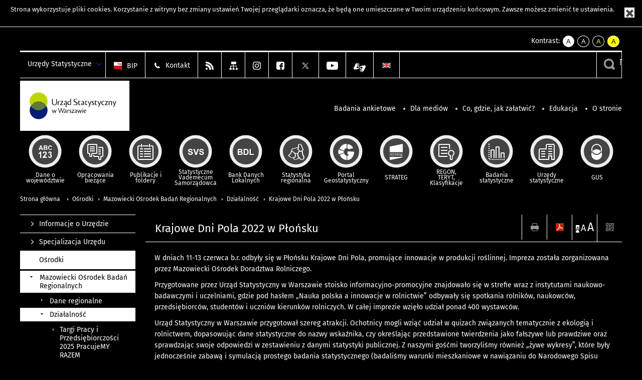

--- FILE ---
content_type: text/html; charset=utf-8
request_url: https://warszawa.stat.gov.pl/osrodki/mazowiecki-osrodek-badan-regionalnych/dzialalnosc/krajowe-dni-pola-2022-w-plonsku/?contrast=black-white
body_size: 14849
content:
<!DOCTYPE html>
<html lang="pl" class="desktop">
<head>
	<meta charset="UTF-8">
	<title>Urząd Statystyczny w Warszawie / Ośrodki / Mazowiecki Ośrodek Badań Regionalnych / Działalność / Krajowe Dni Pola 2022 w Płońsku</title>
	<meta name="viewport" content="width=device-width, initial-scale=1.0">
	<meta name="author" content="GUS" />
				<meta name="Robots" content="index, follow" />
	<script>var base_href = "/szablony/portalinformacyjny/";</script>
	<link href="/gfx/warszawa/_thumbs/portalinformacyjny__1701948673_lVw.css" rel="stylesheet" type="text/css" />
	<script src="/gfx/warszawa/_thumbs/portalinformacyjny__1565242942_lVw.js"></script><link href="/szablony/portalinformacyjny/styles/black-white.css" rel="stylesheet" type="text/css" />
	<script>
			//<![CDATA[
		var ajaxLinks = new Object();
		ajaxLinks.wyszukiwarka_solr_autocomplete = "/ajax/w4_TtVzCr6Wb7cyM26uf1peFkOTTUsW_odqZoY7ozYjYrw/?id_projektu=44&id_kategorii=1&lang=pl&polecane_strony=1";
	//]]>
</script>	<link href="/szablony/portalinformacyjny/styles/print.css" rel="stylesheet" type="text/css" media="print" />

	<link rel="shortcut icon" href="/szablony/portalinformacyjny/images/favicons/ustat/favicon.ico" type="image/x-icon" />
	<link rel="apple-touch-icon" href="/szablony/portalinformacyjny/images/favicons/ustat/apple-touch-icon.png" />
	<link rel="apple-touch-icon" sizes="57x57" href="/szablony/portalinformacyjny/images/favicons/ustat/apple-touch-icon-57x57.png" />
	<link rel="apple-touch-icon" sizes="72x72" href="/szablony/portalinformacyjny/images/favicons/ustat/apple-touch-icon-72x72.png" />
	<link rel="apple-touch-icon" sizes="114x114" href="/szablony/portalinformacyjny/images/favicons/ustat/apple-touch-icon-114x114.png" />
	<link rel="apple-touch-icon" sizes="144x144" href="/szablony/portalinformacyjny/images/favicons/ustat/apple-touch-icon-144x144.png" />
	<link rel="apple-touch-icon" sizes="57x57" href="/szablony/portalinformacyjny/images/favicons/ustat/apple-touch-icon-60x60.png" />
	<link rel="apple-touch-icon" sizes="72x72" href="/szablony/portalinformacyjny/images/favicons/ustat/apple-touch-icon-120x120.png" />
	<link rel="apple-touch-icon" sizes="114x114" href="/szablony/portalinformacyjny/images/favicons/ustat/apple-touch-icon-76x76.png" />
	<link rel="apple-touch-icon" sizes="144x144" href="/szablony/portalinformacyjny/images/favicons/ustat/apple-touch-icon-152x152.png" />

	<!--[if lt IE 9]>
		<script src="/szablony/portalinformacyjny/scripts/css3-mediaqueries.js"></script>
	<![endif]-->

		<!--[if IE]>
		<link rel="stylesheet" type="text/css" href="/szablony/portalinformacyjny/styles/ie.css" />
	<![endif]-->
	<!--[if lt IE 9]>
		<link rel="stylesheet" type="text/css" href="/szablony/portalinformacyjny/styles/ie8.css" />
	<![endif]-->
</head>
<!--[if IE 7]><body class="ie7 page lang-pl"><![endif]-->
<!--[if IE 8]><body class="ie8 page lang-pl"><![endif]-->
<!--[if IE 9]><body class="ie9 page lang-pl"><![endif]-->
<!--[if gt IE 9]><!--><body class="page lang-pl"><!--<![endif]-->
	<div id="polityka-ciastek" class="header-message"><input type="button" value="Zamknij" onclick="akceptujeCiastka()" title="Zamknij" />Strona wykorzystuje <a href="http://stat.gov.pl/polityka-prywatnosci/">pliki cookies</a>. Korzystanie z witryny bez zmiany ustawień Twojej przeglądarki oznacza, że będą one umieszczane w Twoim urządzeniu końcowym. Zawsze możesz zmienić te ustawienia.</div>
	

	<ul id="skipLinks" class="hide">
		<li><a href="#menu-squares" >Przejdź do menu głównego</a></li> 
		<li><a href="#content-href" >Przejdź do treści</a></li>
		<li><a href="#search-box" >Przejdź do wyszukiwarki</a></li>
		<li><a href="https://warszawa.stat.gov.pl/mapa-serwisu/" >Przejdź do mapy strony</a></li>
	</ul>
	<div class="row">
		<div class="menu-popup">
					</div>
		<div>
			<div class="right">
    <span>Kontrast:</span>
    <div class="contrast_ng">
        <ul class="list-unstyled list-inline">
            <li><a class="black-white_ng" href="https://warszawa.stat.gov.pl/osrodki/mazowiecki-osrodek-badan-regionalnych/dzialalnosc/krajowe-dni-pola-2022-w-plonsku/?contrast=default"><span class="bg_ng" aria-hidden="true">A</span><span
                     class="sr-only">kontrast domyślny</span></a></li>
            <li><a class="white-black_ng" href="https://warszawa.stat.gov.pl/osrodki/mazowiecki-osrodek-badan-regionalnych/dzialalnosc/krajowe-dni-pola-2022-w-plonsku/?contrast=black-white"><span class="bg_ng" aria-hidden="true">A</span><span
                     class="sr-only">kontrast biały tekst na czarnym</span></a></li>
            <li><a class="yellow-black_ng" href="https://warszawa.stat.gov.pl/osrodki/mazowiecki-osrodek-badan-regionalnych/dzialalnosc/krajowe-dni-pola-2022-w-plonsku/?contrast=yellow-black"><span class="bg_ng" aria-hidden="true">A</span><span
                     class="sr-only">kontrast żółty tekst na czarnym</span></a></li>
             <li><a class="black-yellow_ng" href="https://warszawa.stat.gov.pl/osrodki/mazowiecki-osrodek-badan-regionalnych/dzialalnosc/krajowe-dni-pola-2022-w-plonsku/?contrast=black-yellow"><span class="bg_ng" aria-hidden="true">A</span><span
                     class="sr-only">kontrast czarny tekst na żółtym</span></a></li>
        </ul>
    </div>
</div>		</div>
	</div>
	<div class="row color-line print-disable">
		<div class="one color-1"></div>
		<div class="one color-2"></div>
		<div class="one color-3"></div>
		<div class="one color-4"></div>
		<div class="one color-5"></div>
		<div class="one color-6"></div>
		<div class="one color-7"></div>
		<div class="one color-8"></div>
		<div class="one color-9"></div>
		<div class="one color-10"></div>
	</div>
	<header class="row">
		<div class="row collapse gray-box print-disable top-bar">
			<div class="ten columns horizontal-menu">
				<div class="logo-us-rwd">
										<a href="https://warszawa.stat.gov.pl" title="Urząd Statystyczny w Warszawie">
						<img src="/szablony/portalinformacyjny/images/logo_warszawa.svg" alt="Logo Urząd Statystyczny w Warszawie">
						<span class="hide-text">Urząd Statystyczny w Warszawie</span>
						</a>
										</div>
												<ul class="menu-top-left left us-drop ">
					<li class="button-dropdown urzedy-statystyczne-lista single" >
							<a href="javascript:void(0)" title="Urzędy Statystyczne" class="pos-1 dropdown-toggle-us" style=" ">
							<span class="menu-label">Urzędy Statystyczne</span>
			</a>							<ul class="dropdown-menu">
											<li class="us-bialystok first" >
							<a href="https://bialystok.stat.gov.pl/" title="US Białystok"  style="">
								US Białystok							</a>
						</li>
											<li class="us-bydgoszcz " >
							<a href="https://bydgoszcz.stat.gov.pl/" title="US Bydgoszcz"  style="">
								US Bydgoszcz							</a>
						</li>
											<li class="us-gdansk " >
							<a href="http://gdansk.stat.gov.pl/" title="US Gdańsk"  style="">
								US Gdańsk							</a>
						</li>
											<li class="us-katowice " >
							<a href="http://katowice.stat.gov.pl/" title="US Katowice"  style="">
								US Katowice							</a>
						</li>
											<li class="us-kielce " >
							<a href="http://kielce.stat.gov.pl/" title="US Kielce"  style="">
								US Kielce							</a>
						</li>
											<li class="us-krakow " >
							<a href="http://krakow.stat.gov.pl/" title="US Kraków"  style="">
								US Kraków							</a>
						</li>
											<li class="us-lublin " >
							<a href="http://lublin.stat.gov.pl/" title="US Lublin"  style="">
								US Lublin							</a>
						</li>
											<li class="us-lodz " >
							<a href="http://lodz.stat.gov.pl/" title="US Łódź"  style="">
								US Łódź							</a>
						</li>
											<li class="us-olsztyn " >
							<a href="http://olsztyn.stat.gov.pl/" title="US Olsztyn"  style="">
								US Olsztyn							</a>
						</li>
											<li class="us-opole " >
							<a href="http://opole.stat.gov.pl/" title="US Opole"  style="">
								US Opole							</a>
						</li>
											<li class="us-poznan " >
							<a href="http://poznan.stat.gov.pl/" title="US Poznań"  style="">
								US Poznań							</a>
						</li>
											<li class="us-rzeszow " >
							<a href="http://rzeszow.stat.gov.pl/" title="US Rzeszów"  style="">
								US Rzeszów							</a>
						</li>
											<li class="us-szczecin " >
							<a href="http://szczecin.stat.gov.pl/" title="US Szczecin"  style="">
								US Szczecin							</a>
						</li>
											<li class="us-warszawa " >
							<a href="http://warszawa.stat.gov.pl/" title="US Warszawa"  style="">
								US Warszawa							</a>
						</li>
											<li class="us-wroclaw " >
							<a href="http://wroclaw.stat.gov.pl/" title="US Wrocław"  style="">
								US Wrocław							</a>
						</li>
											<li class="us-zielona-gora last" >
							<a href="http://zielonagora.stat.gov.pl/" title="US Zielona Góra"  style="">
								US Zielona Góra							</a>
						</li>
									</ul>
					</li>
			</ul>													<ul class="menu-top-left menu-top-bip left">
									<li class="bip first" >
							<a href="https://bip.stat.gov.pl/urzad-statystyczny-w-warszawie/" title="BIP" class="pos-1" style=" ">
												<span class="icon guseo_bip" style=""></span>
					<span class="disabled-790 menu-label ml-5">BIP</span>
							</a>					</li>
					<li class="kontakt " >
							<a href="/kontakt/" title="Kontakt" class="pos-2" style=" ">
												<span class="icon guseo_t1" style=""></span>
					<span class="disabled-790 menu-label ml-5">Kontakt</span>
							</a>					</li>
					<li class="hide-label rss " >
							<a href="/rss/" title="RSS" class="pos-3" style=" ">
												<span class="icon guseo_t2" style=""></span>
					<span class="disabled-790 menu-label ml-5">RSS</span>
							</a>					</li>
					<li class="hide-label mapa-serwisu " >
							<a href="/mapa-serwisu/" title="Mapa serwisu" class="pos-4" style=" ">
												<span class="icon guseo_t3" style=""></span>
					<span class="disabled-790 menu-label ml-5">Mapa serwisu</span>
							</a>					</li>
					<li class="hide-label instagram " >
							<a href="https://www.instagram.com/gus_stat/" target="_blank" title="profil GUS na Instagramie" class="pos-5" style=" ">
												<span class="icon guseo_instagram" style=""></span>
					<span class="disabled-790 menu-label ml-5">profil GUS na Instagramie</span>
							</a>					</li>
					<li class="hide-label profil-urzedu-na-facebook " >
							<a href="https://www.facebook.com/UrzadStatystycznywWarszawie" target="_blank" title="profil Urzędu na Facebook" class="pos-6" style=" color: #42ADFF;">
												<span class="icon guseo_fb" style="color: #42ADFF;"></span>
					<span class="disabled-790 menu-label ml-5">profil Urzędu na Facebook</span>
							</a>					</li>
					<li class="hide-label twitter " >
							<a href="https://twitter.com/Warszawa_STAT" target="_blank" title="profil na X" class="pos-7" style=" color: #999999;">
												<span class="icon twitter-x" style="color: #999999;"></span>
					<span class="disabled-790 menu-label ml-5">profil na X</span>
							</a>					</li>
					<li class="hide-label kanal-urzedu-na-youtube " >
							<a href="https://www.youtube.com/channel/UCx22lGDsN4opchUdj2DCUsw" target="_blank" title="kanał Urzędu na YouTube" class="pos-8" style=" color: #FF2929;">
												<span class="icon guseo_youtube" style="color: #FF2929;"></span>
					<span class="disabled-790 menu-label ml-5">kanał Urzędu na YouTube</span>
							</a>					</li>
					<li class="hide-label  last" >
							<a href="https://pzgomaz.com/notLogged?customer=GUS_Warszawa" target="_blank" title="kontakt z tłumaczem PJM" class="pos-9" style=" color: #1F0FAB;">
												<span class="icon pjm" style="color: #1F0FAB;"></span>
					<span class="disabled-790 menu-label ml-5">kontakt z tłumaczem PJM</span>
							</a>					</li>
																					<li>
								<a href="/en/" title="English" class="en">
									<img src="/szablony/portalinformacyjny/images/flagi/flaga_en.gif" width="21" height="15" alt="English" />
								</a>
							</li>
																</ul>
													<div class="search-bar"><form 
	name="wyszukiwarka_2" 
	action="/wyszukiwarka/szukaj.html" 
	method="post" 
	id="search-box"
>
	<label for="search-block-2">
		<a href="javascript: void(0);" class="search-ico" onclick="showSearchBar(this.parentElement);" title="Wyszukiwarka"><span class="sr-only">Wyszukiwarka</span></a>
	</label>
	<div class="search-block jq-search-block"><div>
		<input
			type="text" 
			name="query" 
			value=""
			placeholder="Tu wpisz szukaną frazę..."
			maxlength="128" 
			accesskey="4"
			class="text-input jq-solr-query"
			id="search-block-2"
		/> 
		
		
		
	</div></div>
	<input type="submit" value="Szukaj" class="submit button-gray three">
			<div class="autocomplete-box display-none">
			<div class="autocomplete"></div>
			<a href="/wyszukiwarka/szukaj.html" class="button-gray-micro right mb-15 mr-15">Wyszukiwanie zaawansowane</a>
		</div>
		<script src="/szablony/portalinformacyjny/scripts/solr.js" defer async></script>
	</form></div>
							</div>
		</div>
		<div class="row collapse logo-row">
			<div class="four columns right-padding">
				<div class="logo-us">
										<a href="https://warszawa.stat.gov.pl" title="Urząd Statystyczny w Warszawie">
													<img src="/szablony/portalinformacyjny/images/logo_warszawa.svg" alt="Logo Urząd Statystyczny w Warszawie">
												<span class="site-name"></span>
					</a>
									</div>
			</div>
			<div class="six columns left-padding horizontal-menu print-disable" id="menu-top">
									<div class="block js-tab ">
	<ul class="menu">
					<li class="badania-ankietowe first">
							<a href="/badania-ankietowe/" title="Badania ankietowe"  style="">
					Badania ankietowe				</a>
					</li>
			<li class="dla-mediow ">
							<a href="/dla-mediow/" title="Dla mediów"  style="">
					Dla mediów				</a>
					</li>
			<li class="co-gdzie-jak-zalatwic ">
							<a href="/co-gdzie-jak-zalatwic/" title="Co, gdzie, jak załatwić?"  style="">
					Co, gdzie, jak załatwić?				</a>
					</li>
			<li class="edukacja-statystyczna ">
							<a href="/edukacja-statystyczna/" title="Edukacja"  style="">
					Edukacja				</a>
					</li>
			<li class="o-stronie last">
							<a href="/o-stronie/" title="O stronie"  style="">
					O stronie				</a>
					</li>
		</ul>
</div>								<a href="#" class="phome-menu-button">Menu</a>
			</div>
		</div>
		<div class="row collapse print-disable">
			<div id="menu-top-rwd">
				<h2 class="titleRWD display-none">Menu główne</h2>
				<a href="#" class="phome-menu-button">Menu</a>
			</div>


			<div class="ten horizontal-menu" id="menu-squares">
									<div class="block js-tab ">
	<ul class="menu">
						<li class="menu-poz-1  dane-o-wojewodztwie first">
							<a onClick="ga('send', 'event', 'KlikMenuKafelek', 'Dane o województwie');" href="/dane-o-wojewodztwie/" title="Dane o województwie"  style="background: #FFFFFF; color: #001D77;">
					<span class="icon">
							<span class="icon-bg">
								<span class="guseo_l_gus white"></span>
								<span class="guseo_l_gus color" style="color: #FFFFFF;"></span>
							</span>
					</span>
					<span class="menu-label">
						<span>
							Dane o województwie						</span>
					</span>
				</a>
					</li>
					<li class="menu-poz-2  opracowania-biezace ">
							<a onClick="ga('send', 'event', 'KlikMenuKafelek', 'Opracowania bieżące');" href="/opracowania-biezace/" title="Opracowania bieżące"  style="background: #FFFFFF; color: #001D77;">
					<span class="icon">
							<span class="icon-bg">
								<span class="guseo_b_ustat white"></span>
								<span class="guseo_b_ustat color" style="color: #FFFFFF;"></span>
							</span>
					</span>
					<span class="menu-label">
						<span>
							Opracowania bieżące						</span>
					</span>
				</a>
					</li>
					<li class="menu-poz-3  publikacje-i-foldery ">
							<a onClick="ga('send', 'event', 'KlikMenuKafelek', 'Publikacje i foldery');" href="/publikacje-i-foldery/" title="Publikacje i foldery"  style="background: #FFFFFF; color: #001D77;">
					<span class="icon">
							<span class="icon-bg">
								<span class="guseo_c_ustat white"></span>
								<span class="guseo_c_ustat color" style="color: #FFFFFF;"></span>
							</span>
					</span>
					<span class="menu-label">
						<span>
							Publikacje i foldery						</span>
					</span>
				</a>
					</li>
					<li class="menu-poz-4  statystyczne-vademecum-samorzadowca ">
							<a onClick="ga('send', 'event', 'KlikMenuKafelek', 'Statystyczne Vademecum Samorządowca');" href="https://svs.stat.gov.pl/?id=7" title="Statystyczne Vademecum Samorządowca"  style="background: #FFFFFF; color: #001D77;">
					<span class="icon">
							<span class="icon-bg">
								<span class="guseo_d_ustat white"></span>
								<span class="guseo_d_ustat color" style="color: #FFFFFF;"></span>
							</span>
					</span>
					<span class="menu-label">
						<span>
							Statystyczne Vademecum Samorządowca						</span>
					</span>
				</a>
					</li>
					<li class="menu-poz-5  bank-danych-lokalnych ">
							<a onClick="ga('send', 'event', 'KlikMenuKafelek', 'Bank Danych Lokalnych');" href="http://stat.gov.pl/bdl/app/strona.html?p_name=indeks" target="_blank" title="Bank Danych Lokalnych"  style="background: #FFFFFF; color: #001D77;">
					<span class="icon">
							<span class="icon-bg">
								<span class="guseo_e_ustat white"></span>
								<span class="guseo_e_ustat color" style="color: #FFFFFF;"></span>
							</span>
					</span>
					<span class="menu-label">
						<span>
							Bank Danych Lokalnych						</span>
					</span>
				</a>
					</li>
					<li class="menu-poz-6  statystyka-regionalna ">
							<a onClick="ga('send', 'event', 'KlikMenuKafelek', 'Statystyka regionalna');" href="http://stat.gov.pl/statystyka-regionalna/" target="_blank" title="Statystyka regionalna"  style="background: #FFFFFF; color: #001D77;">
					<span class="icon">
							<span class="icon-bg">
								<span class="guseo_f_ustat white"></span>
								<span class="guseo_f_ustat color" style="color: #FFFFFF;"></span>
							</span>
					</span>
					<span class="menu-label">
						<span>
							Statystyka regionalna						</span>
					</span>
				</a>
					</li>
					<li class="menu-poz-7  portal-geostatystyczny ">
							<a onClick="ga('send', 'event', 'KlikMenuKafelek', 'Portal Geostatystyczny');" href="http://geo.stat.gov.pl/" target="_blank" title="Portal Geostatystyczny"  style="background: #FFFFFF; color: #001D77;">
					<span class="icon">
							<span class="icon-bg">
								<span class="guseo_f_gus white"></span>
								<span class="guseo_f_gus color" style="color: #FFFFFF;"></span>
							</span>
					</span>
					<span class="menu-label">
						<span>
							Portal Geostatystyczny						</span>
					</span>
				</a>
					</li>
					<li class="menu-poz-8  strateg ">
							<a onClick="ga('send', 'event', 'KlikMenuKafelek', 'STRATEG');" href="http://strateg.stat.gov.pl/" target="_blank" title="STRATEG"  style="background: #FFFFFF; color: #001D77;">
					<span class="icon">
							<span class="icon-bg">
								<span class="guseo_e_gus white"></span>
								<span class="guseo_e_gus color" style="color: #FFFFFF;"></span>
							</span>
					</span>
					<span class="menu-label">
						<span>
							STRATEG						</span>
					</span>
				</a>
					</li>
					<li class="menu-poz-9  mregonteryt ">
							<a onClick="ga('send', 'event', 'KlikMenuKafelek', 'REGON, <br>TERYT, <br>Klasyfikacje');" href="/mregonteryt/" title="REGON, TERYT, Klasyfikacje"  style="background: #FFFFFF; color: #001D77;">
					<span class="icon">
							<span class="icon-bg">
								<span class="guseo_i_ustat white"></span>
								<span class="guseo_i_ustat color" style="color: #FFFFFF;"></span>
							</span>
					</span>
					<span class="menu-label">
						<span>
							REGON, <br>TERYT, <br>Klasyfikacje						</span>
					</span>
				</a>
					</li>
					<li class="menu-poz-10  sprawozdawczosc ">
							<a onClick="ga('send', 'event', 'KlikMenuKafelek', 'Badania statystyczne');" href="https://stat.gov.pl/badania-statystyczne/" target="_blank" title="Badania statystyczne"  style="background: #FFFFFF; color: #001D77;">
					<span class="icon">
							<span class="icon-bg">
								<span class="guseo_j_gus white"></span>
								<span class="guseo_j_gus color" style="color: #FFFFFF;"></span>
							</span>
					</span>
					<span class="menu-label">
						<span>
							Badania statystyczne						</span>
					</span>
				</a>
					</li>
					<li class="menu-poz-11  urzedy-statystyczne ">
							<a onClick="ga('send', 'event', 'KlikMenuKafelek', 'Urzędy statystyczne');" href="http://stat.gov.pl/urzedy-statystyczne/" target="_blank" title="Urzędy statystyczne"  style="background: #FFFFFF; color: #001D77;">
					<span class="icon">
							<span class="icon-bg">
								<span class="guseo_k_ustat white"></span>
								<span class="guseo_k_ustat color" style="color: #FFFFFF;"></span>
							</span>
					</span>
					<span class="menu-label">
						<span>
							Urzędy statystyczne						</span>
					</span>
				</a>
					</li>
					<li class="menu-poz-12  gus last">
							<a onClick="ga('send', 'event', 'KlikMenuKafelek', 'GUS');" href="http://stat.gov.pl" target="_blank" title="GUS"  style="background: #FFFFFF; color: #001D77;">
					<span class="icon">
							<span class="icon-bg">
								<span class="guseo_new18 white"></span>
								<span class="guseo_new18 color" style="color: #FFFFFF;"></span>
							</span>
					</span>
					<span class="menu-label">
						<span>
							GUS						</span>
					</span>
				</a>
					</li>
				</ul>
</div>								<div class="clear"></div>
			</div>
		</div>
	</header>

	<section class="row collapse breadcrumbs print-disable">
		<h2 class="hide">Ścieżka</h2>
		<div class="ten columns">
			<div class="breadcrumbs">
	<a href="https://warszawa.stat.gov.pl" title="Strona główna" class="home">
		Strona główna	</a>
	
	<a href="/osrodki/" title="Ośrodki">Ośrodki</a><a href="/osrodki/mazowiecki-osrodek-badan-regionalnych/" title="Mazowiecki Ośrodek Badań Regionalnych">Mazowiecki Ośrodek Badań Regionalnych</a><a href="/osrodki/mazowiecki-osrodek-badan-regionalnych/dzialalnosc/" title="Działalność">Działalność</a><a href="/osrodki/mazowiecki-osrodek-badan-regionalnych/dzialalnosc/krajowe-dni-pola-2022-w-plonsku/" title="Krajowe Dni Pola 2022 w Płońsku">Krajowe Dni Pola 2022 w Płońsku</a></div>		</div>
	</section>

	<section class="row collapse  hidden-zone-4 hidden-zone-5 hidden-zone-6 hidden-zone-7 hidden-zone-8 hidden-zone-16 hidden-zone-30 hidden-zone-31 hidden-zone-32 hidden-zone-33" id="content-href">
		<div class="eight columns left-padding page-content right" id="txt">
			<div class="module">
    <a href="#" class="menu-rwd-button content-menu display-none">Menu</a>
	<div class="header-block">
		<h2 class="title">
			Krajowe Dni Pola 2022 w Płońsku		</h2>

		<a href="javascript:void(0);" title="Pokaż QR Code" class="query-code jq-auto-height" data-url="https://warszawa.stat.gov.pl/osrodki/mazowiecki-osrodek-badan-regionalnych/dzialalnosc/krajowe-dni-pola-2022-w-plonsku/">
	<img src="/szablony/portalinformacyjny/images/qcode-ico.png" width="16" height="16" alt="Pokaż QR Code" />
</a>

<span id="jq_font_change" class="header-button-box">
	<a href="javascript:void(0);" onclick="changeFontSize(1, this);" class="small-font active" data-font="small" title="Mała czcionka">A</a>
	<a href="javascript:void(0);" onclick="changeFontSize(1.3, this);" class="default-font" data-font="medium" title="Średnia czcionka">A</a>
	<a href="javascript:void(0);" onclick="changeFontSize(1.6, this);" class="big-font" data-font="large" title="Duża czcionka">A</a>
</span>

	<a href="#" title="pobierz stronę jako plik pdf" onclick="javascript: self.open('https://warszawa.stat.gov.pl/osrodki/mazowiecki-osrodek-badan-regionalnych/dzialalnosc/krajowe-dni-pola-2022-w-plonsku/?pdf=1');" class="print-pdf">
		<img src="/szablony/portalinformacyjny/images/pdf-ico.png" width="16" height="16" alt="pobierz stronę jako plik pdf" />
	</a>
<a href="#" title="Drukuj" onclick="javascript: window.print();" class="print">
	<img src="/szablony/portalinformacyjny/images/print-ico.png" width="16" height="16" alt="Drukuj" />
</a>	</div>
	<div class="gray-box block-content">
		<div class="desc-module">
	
	<p>W dniach 11-13 czerwca b.r. odbyły się w Płońsku Krajowe Dni Pola, promujące innowacje w produkcji roślinnej. Impreza została zorganizowana przez Mazowiecki Ośrodek Doradztwa Rolniczego.</p>

<p>Przygotowane przez Urząd Statystyczny w Warszawie stoisko informacyjno-promocyjne znajdowało się w strefie wraz z instytutami naukowo-badawczymi i uczelniami, gdzie pod hasłem „Nauka polska a innowacje w rolnictwie” odbywały się spotkania rolników, naukowców, przedsiębiorców, studentów i uczniów kierunków rolniczych. W całej imprezie wzięło udział ponad 400 wystawców.</p>

<p>Urząd Statystyczny w Warszawie przygotował szereg atrakcji. Ochotnicy mogli wziąć udział w quizach związanych tematycznie z ekologią i rolnictwem, dopasowując dane statystyczne do nazwy wskaźnika, czy określając przedstawione twierdzenia jako fałszywe lub prawdziwe oraz sprawdzając swoje odpowiedzi w zestawieniu z danymi statystyki publicznej. Z naszymi gośćmi tworzyliśmy również „żywe wykresy”, które były jednocześnie zabawą i symulacją prostego badania statystycznego (badaliśmy warunki mieszkaniowe w nawiązaniu do Narodowego Spisu Powszechnego Ludności i Mieszkań NSP 2021 oraz dojazdy na imprezę w kontekście ekologii i stylu życia).</p>

<p>Kluczowym elementem naszego udziału w imprezie była prezentacja i promocja wyników spisów powszechnych. Wykorzystaliśmy w tym celu wielkoformatowe wydruki z wynikami Powszechnego Spisu Rolnego (PSR) w formie infografiki oraz przygotowaliśmy specjalną atrakcję – grę terenową. Zadaniem uczestników było znalezienie odpowiednich danych w wynikach spisu lub ich interpretacja z wykorzystaniem kodów QR umieszczonych na infografice.</p>

<p>Dodatkowo przygotowany był kącik dziecięcy, który wprowadzał w świat statystyki najmłodszych uczestników&nbsp; za pomocą zabaw: „Mini spis” oraz „Gusta i guściki – jakie owoce lubimy najbardziej”.</p>

<p>Nasze stoisko odwiedziło ponad 1000 gości, z wieloma osobami przeprowadziliśmy pasjonujące rozmowy. Szczególnie cieszymy się z możliwości szerokiej prezentacji wyników PSR 2020 oraz NSP 2021.</p>
	<div class="bottom-fotos">
						<div class="foto">
			<a href="/gfx/warszawa/_thumbs/pl/defaultstronaopisowa/1989/1/1/20220614_1,klOWfqWibGpC785HlXs.jpg" title="" class="js-lightbox" data-group="module">
				<img src="/gfx/warszawa/_thumbs/pl/defaultstronaopisowa/1989/1/1/20220614_1,k1uUwl-caFOE6tCTiHtf.jpg" width="280" height="212" alt="" />
			</a>
					</div>
							<div class="foto">
			<a href="/gfx/warszawa/_thumbs/pl/defaultstronaopisowa/1989/1/1/20220614_3,klOWfqWibGpC785HlXs.jpg" title="" class="js-lightbox" data-group="module">
				<img src="/gfx/warszawa/_thumbs/pl/defaultstronaopisowa/1989/1/1/20220614_3,k1uUwl-caFOE6tCTiHtf.jpg" width="280" height="212" alt="" />
			</a>
					</div>
							<div class="foto">
			<a href="/gfx/warszawa/_thumbs/pl/defaultstronaopisowa/1989/1/1/20220614_2,klOWfqWibGpC785HlXs.jpg" title="" class="js-lightbox" data-group="module">
				<img src="/gfx/warszawa/_thumbs/pl/defaultstronaopisowa/1989/1/1/20220614_2,k1uUwl-caFOE6tCTiHtf.jpg" width="280" height="212" alt="" />
			</a>
					</div>
					<div class="clear"></div>
							<div class="foto">
			<a href="/gfx/warszawa/_thumbs/pl/defaultstronaopisowa/1989/1/1/20220614_4,klOWfqWibGpC785HlXs.jpg" title="" class="js-lightbox" data-group="module">
				<img src="/gfx/warszawa/_thumbs/pl/defaultstronaopisowa/1989/1/1/20220614_4,k1uUwl-caFOE6tCTiHtf.jpg" width="280" height="212" alt="" />
			</a>
					</div>
							<div class="clear"></div>
	</div>
	
	<div class="clear-all"></div>
	
	<div class="margin-bottom">
		<div class="article-text js-tabs jq-generate-tabs">
			
									
		</div>
	</div>
</div>
		<div class="row collapse social-row">
	<div class="ten columns">
			</div>
</div>	</div>
</div>		</div>
		<div class="two columns right-padding print-disable sidebar aside-box">
							<div class="block js-tab active-menu">
	<ul class="menu">
					<li class="informacje-o-urzedzie first" >
							<a onClick="ga('send', 'event', 'KlikMenuLeft', 'Informacje o Urzędzie');" href="/informacje-o-urzedzie/" title="Informacje o Urzędzie"  style="">
					Informacje o Urzędzie				</a>
								</li>
			<li class="specjalizacja-urzedu " >
							<a onClick="ga('send', 'event', 'KlikMenuLeft', 'Specjalizacja Urzędu');" href="/specjalizacja-urzedu/" title="Specjalizacja Urzędu"  style="">
					Specjalizacja Urzędu				</a>
								</li>
			<li class="osrodki " >
							<a onClick="ga('send', 'event', 'KlikMenuLeft', 'Ośrodki');" href="/osrodki/" title="Ośrodki" class="active" style="">
					Ośrodki				</a>
										<ul >
									<li class="mazowiecki-osrodek-badan-regionalnych first" >
						<a onClick="ga('send', 'event', 'KlikMenuLeft', 'Mazowiecki Ośrodek Badań Regionalnych');" href="/osrodki/mazowiecki-osrodek-badan-regionalnych/" title="Mazowiecki Ośrodek Badań Regionalnych" class="active" style="">
							Mazowiecki Ośrodek Badań Regionalnych						</a>
													<ul>
															<li class="statystyka-mazowsza-i-warszawy-891 first" >
									<a onClick="ga('send', 'event', 'KlikMenuLeft', 'Dane regionalne');" href="/opracowania-biezace/" title="Dane regionalne"  style="">
										Dane regionalne									</a>
																	</li>
															<li class="dzialalnosc " >
									<a onClick="ga('send', 'event', 'KlikMenuLeft', 'Działalność');" href="/osrodki/mazowiecki-osrodek-badan-regionalnych/dzialalnosc/" title="Działalność" class="active" style="">
										Działalność									</a>
																			<ul>
																					<li class="targi-pracy-i-przedsiebiorczosci-2025-pracujemy-razem first" >
												<a onClick="ga('send', 'event', 'KlikMenuLeft', 'Targi Pracy i Przedsiębiorczości 2025 PracujeMY RAZEM');" href="/osrodki/mazowiecki-osrodek-badan-regionalnych/dzialalnosc/targi-pracy-i-przedsiebiorczosci-2025-pracujemy-razem/" title="Targi Pracy i Przedsiębiorczości 2025 PracujeMY RAZEM"  style="">
													Targi Pracy i Przedsiębiorczości 2025 PracujeMY RAZEM												</a>
											</li>
																					<li class="spotkanie-w-powiatowym-urzedzie-pracy-w-radomiu " >
												<a onClick="ga('send', 'event', 'KlikMenuLeft', 'Spotkanie w Powiatowym Urzędzie Pracy w Radomiu');" href="/osrodki/mazowiecki-osrodek-badan-regionalnych/dzialalnosc/spotkanie-w-powiatowym-urzedzie-pracy-w-radomiu/" title="Spotkanie w Powiatowym Urzędzie Pracy w Radomiu"  style="">
													Spotkanie w Powiatowym Urzędzie Pracy w Radomiu												</a>
											</li>
																					<li class="quiz--swiatowy-dzien-statystyki-2025 " >
												<a onClick="ga('send', 'event', 'KlikMenuLeft', 'Quiz – Światowy Dzień Statystyki 2025');" href="/osrodki/mazowiecki-osrodek-badan-regionalnych/dzialalnosc/quiz--swiatowy-dzien-statystyki-2025/" title="Quiz – Światowy Dzień Statystyki 2025"  style="">
													Quiz – Światowy Dzień Statystyki 2025												</a>
											</li>
																					<li class="xxiii-samorzadowe-forum-kapitalu-i-finansow " >
												<a onClick="ga('send', 'event', 'KlikMenuLeft', 'XXIII Samorządowe Forum Kapitału i Finansów');" href="/osrodki/mazowiecki-osrodek-badan-regionalnych/dzialalnosc/xxiii-samorzadowe-forum-kapitalu-i-finansow/" title="XXIII Samorządowe Forum Kapitału i Finansów"  style="">
													XXIII Samorządowe Forum Kapitału i Finansów												</a>
											</li>
																					<li class="festiwal-nauki-w-warszawie-2025-29-edycja " >
												<a onClick="ga('send', 'event', 'KlikMenuLeft', 'Festiwal Nauki w Warszawie 2025 - 29 edycja');" href="/osrodki/mazowiecki-osrodek-badan-regionalnych/dzialalnosc/festiwal-nauki-w-warszawie-2025-29-edycja/" title="Festiwal Nauki w Warszawie 2025 - 29 edycja"  style="">
													Festiwal Nauki w Warszawie 2025 - 29 edycja												</a>
											</li>
																					<li class="konkurs-zdrowie-ma-glos " >
												<a onClick="ga('send', 'event', 'KlikMenuLeft', 'Konkurs "Zdrowie Ma Głos"');" href="/osrodki/mazowiecki-osrodek-badan-regionalnych/dzialalnosc/konkurs-zdrowie-ma-glos/" title="Konkurs &quot;Zdrowie Ma Głos&quot;"  style="">
													Konkurs "Zdrowie Ma Głos"												</a>
											</li>
																					<li class="dozynki-wojewodztwa-mazowieckiego-w-plonsku-2025 " >
												<a onClick="ga('send', 'event', 'KlikMenuLeft', 'Dożynki Województwa Mazowieckiego w Płońsku 2025');" href="/osrodki/mazowiecki-osrodek-badan-regionalnych/dzialalnosc/dozynki-wojewodztwa-mazowieckiego-w-plonsku-2025/" title="Dożynki Województwa Mazowieckiego w Płońsku 2025"  style="">
													Dożynki Województwa Mazowieckiego w Płońsku 2025												</a>
											</li>
																					<li class="akcja-zrozumiec-statystyke-xii-edycja--rok-szkolny-20242025 " >
												<a onClick="ga('send', 'event', 'KlikMenuLeft', 'Akcja „Zrozumieć statystykę” XII edycja – rok szkolny 2024/2025');" href="/osrodki/mazowiecki-osrodek-badan-regionalnych/dzialalnosc/akcja-zrozumiec-statystyke-xii-edycja--rok-szkolny-20242025/" title="Akcja „Zrozumieć statystykę” XII edycja – rok szkolny 2024/2025"  style="">
													Akcja „Zrozumieć statystykę” XII edycja – rok szkolny 2024/2025												</a>
											</li>
																					<li class="konkurs-odkrywaj-z-turystyka " >
												<a onClick="ga('send', 'event', 'KlikMenuLeft', 'Konkurs Odkrywaj z Turystyka+');" href="/osrodki/mazowiecki-osrodek-badan-regionalnych/dzialalnosc/konkurs-odkrywaj-z-turystyka/" title="Konkurs Odkrywaj z Turystyka+"  style="">
													Konkurs Odkrywaj z Turystyka+												</a>
											</li>
																					<li class="zajecia-z-malymi-statystykami-w-przedszkolu-nr-58-w-warszawie " >
												<a onClick="ga('send', 'event', 'KlikMenuLeft', 'Zajęcia z "małymi statystykami" w Przedszkolu nr 58 w Warszawie');" href="/osrodki/mazowiecki-osrodek-badan-regionalnych/dzialalnosc/zajecia-z-malymi-statystykami-w-przedszkolu-nr-58-w-warszawie/" title="Zajęcia z &quot;małymi statystykami&quot; w Przedszkolu nr 58 w Warszawie"  style="">
													Zajęcia z "małymi statystykami" w Przedszkolu nr 58 w Warszawie												</a>
											</li>
																					<li class="mazowsze-liderem-turystyki--konferencja-regionalna-w-warszawie " >
												<a onClick="ga('send', 'event', 'KlikMenuLeft', 'Mazowsze liderem turystyki – konferencja regionalna w Warszawie');" href="/osrodki/mazowiecki-osrodek-badan-regionalnych/dzialalnosc/mazowsze-liderem-turystyki--konferencja-regionalna-w-warszawie/" title="Mazowsze liderem turystyki – konferencja regionalna w Warszawie"  style="">
													Mazowsze liderem turystyki – konferencja regionalna w Warszawie												</a>
											</li>
																					<li class="gala-przedsiebiorczosci-2025 " >
												<a onClick="ga('send', 'event', 'KlikMenuLeft', 'Gala przedsiębiorczości 2025');" href="/osrodki/mazowiecki-osrodek-badan-regionalnych/dzialalnosc/gala-przedsiebiorczosci-2025/" title="Gala przedsiębiorczości 2025"  style="">
													Gala przedsiębiorczości 2025												</a>
											</li>
																					<li class="konferencja-regionalna-mazowsze-w-liczbach-perspektywy-i-wyzwania- " >
												<a onClick="ga('send', 'event', 'KlikMenuLeft', 'Konferencja regionalna „Mazowsze w liczbach: perspektywy i wyzwania”');" href="/osrodki/mazowiecki-osrodek-badan-regionalnych/dzialalnosc/konferencja-regionalna-mazowsze-w-liczbach-perspektywy-i-wyzwania-/" title="Konferencja regionalna „Mazowsze w liczbach: perspektywy i wyzwania”"  style="">
													Konferencja regionalna „Mazowsze w liczbach: perspektywy i wyzwania”												</a>
											</li>
																					<li class="urzad-statystyczny-w-warszawie-na-28-pikniku-naukowym " >
												<a onClick="ga('send', 'event', 'KlikMenuLeft', 'Urząd Statystyczny w Warszawie na 28. Pikniku Naukowym');" href="/osrodki/mazowiecki-osrodek-badan-regionalnych/dzialalnosc/urzad-statystyczny-w-warszawie-na-28-pikniku-naukowym/" title="Urząd Statystyczny w Warszawie na 28. Pikniku Naukowym"  style="">
													Urząd Statystyczny w Warszawie na 28. Pikniku Naukowym												</a>
											</li>
																					<li class="statystyki-zaczynaja-sie-od-ciebie-badania-ankietowe-i-ich-znaczenie " >
												<a onClick="ga('send', 'event', 'KlikMenuLeft', 'Statystyki zaczynają się od Ciebie - badania ankietowe i ich znaczenie');" href="/osrodki/mazowiecki-osrodek-badan-regionalnych/dzialalnosc/statystyki-zaczynaja-sie-od-ciebie-badania-ankietowe-i-ich-znaczenie/" title="Statystyki zaczynają się od Ciebie - badania ankietowe i ich znaczenie"  style="">
													Statystyki zaczynają się od Ciebie - badania ankietowe i ich znaczenie												</a>
											</li>
																					<li class="konferencja-mieszkaniec-czyli-kto--zmierzyc-niemierzalne " >
												<a onClick="ga('send', 'event', 'KlikMenuLeft', 'Konferencja „Mieszkaniec, czyli kto? – zmierzyć niemierzalne”');" href="/osrodki/mazowiecki-osrodek-badan-regionalnych/dzialalnosc/konferencja-mieszkaniec-czyli-kto--zmierzyc-niemierzalne/" title="Konferencja „Mieszkaniec, czyli kto? – zmierzyć niemierzalne”"  style="">
													Konferencja „Mieszkaniec, czyli kto? – zmierzyć niemierzalne”												</a>
											</li>
																					<li class="szkolenie-dla-przedsiebiorcow-opensmolna- " >
												<a onClick="ga('send', 'event', 'KlikMenuLeft', 'Szkolenie dla przedsiębiorców #Open_Smolna');" href="/osrodki/mazowiecki-osrodek-badan-regionalnych/dzialalnosc/szkolenie-dla-przedsiebiorcow-opensmolna-/" title="Szkolenie dla przedsiębiorców #Open_Smolna"  style="">
													Szkolenie dla przedsiębiorców #Open_Smolna												</a>
											</li>
																					<li class="seminarium-edukacja-statystyczna-we-wspolpracy-z-urzedem-statystycznym-w-warszawie-w-ramach-wspolpracy-z-mazowieckim-samorzadowym-centrum-doskonalenia-nauczycieli-wydzial-w-radomiu " >
												<a onClick="ga('send', 'event', 'KlikMenuLeft', 'Seminarium "Edukacja statystyczna we współpracy z Urzędem Statystycznym w Warszawie" w ramach współpracy z Mazowieckim Samorządowym Centrum Doskonalenia Nauczycieli Wydział w Radomiu');" href="/osrodki/mazowiecki-osrodek-badan-regionalnych/dzialalnosc/seminarium-edukacja-statystyczna-we-wspolpracy-z-urzedem-statystycznym-w-warszawie-w-ramach-wspolpracy-z-mazowieckim-samorzadowym-centrum-doskonalenia-nauczycieli-wydzial-w-radomiu/" title="Seminarium &quot;Edukacja statystyczna we współpracy z Urzędem Statystycznym w Warszawie&quot; w ramach współpracy z Mazowieckim Samorządowym Centrum Doskonalenia Nauczycieli Wydział w Radomiu"  style="">
													Seminarium "Edukacja statystyczna we współpracy z Urzędem Statystycznym w Warszawie" w ramach współpracy z Mazowieckim Samorządowym Centrum Doskonalenia Nauczycieli Wydział w Radomiu												</a>
											</li>
																					<li class="dzien-przedsiebiorczosci-2025- " >
												<a onClick="ga('send', 'event', 'KlikMenuLeft', 'Dzień przedsiębiorczości 2025');" href="/osrodki/mazowiecki-osrodek-badan-regionalnych/dzialalnosc/dzien-przedsiebiorczosci-2025-/" title="Dzień przedsiębiorczości 2025"  style="">
													Dzień przedsiębiorczości 2025												</a>
											</li>
																					<li class="edukacyjne-obchody-dnia-statystyki-polskiej-2025 " >
												<a onClick="ga('send', 'event', 'KlikMenuLeft', 'Edukacyjne obchody Dnia Statystyki Polskiej 2025');" href="/osrodki/mazowiecki-osrodek-badan-regionalnych/dzialalnosc/edukacyjne-obchody-dnia-statystyki-polskiej-2025/" title="Edukacyjne obchody Dnia Statystyki Polskiej 2025"  style="">
													Edukacyjne obchody Dnia Statystyki Polskiej 2025												</a>
											</li>
																					<li class="i-etap-zawodow-centralnych-ix-edycji-olimpiady-statystycznej " >
												<a onClick="ga('send', 'event', 'KlikMenuLeft', 'I etap Zawodów Centralnych IX edycji Olimpiady Statystycznej');" href="/osrodki/mazowiecki-osrodek-badan-regionalnych/dzialalnosc/i-etap-zawodow-centralnych-ix-edycji-olimpiady-statystycznej/" title="I etap Zawodów Centralnych IX edycji Olimpiady Statystycznej"  style="">
													I etap Zawodów Centralnych IX edycji Olimpiady Statystycznej												</a>
											</li>
																					<li class="dzialalnosc-w-2024-r " >
												<a onClick="ga('send', 'event', 'KlikMenuLeft', 'Działalność w 2024 r.');" href="/osrodki/mazowiecki-osrodek-badan-regionalnych/dzialalnosc/dzialalnosc-w-2024-r/" title="Działalność w 2024 r."  style="">
													Działalność w 2024 r.												</a>
											</li>
																					<li class="dzialalnosc-w-2023-r " >
												<a onClick="ga('send', 'event', 'KlikMenuLeft', 'Działalność w 2023 r.');" href="/osrodki/mazowiecki-osrodek-badan-regionalnych/dzialalnosc/dzialalnosc-w-2023-r/" title="Działalność w 2023 r."  style="">
													Działalność w 2023 r.												</a>
											</li>
																					<li class="dzialalnosc-w-2022-r " >
												<a onClick="ga('send', 'event', 'KlikMenuLeft', 'Działalność w 2022 r.');" href="/osrodki/mazowiecki-osrodek-badan-regionalnych/dzialalnosc/dzialalnosc-w-2022-r/" title="Działalność w 2022 r."  style="">
													Działalność w 2022 r.												</a>
											</li>
																					<li class="dzialalnosc-w-2021-r " >
												<a onClick="ga('send', 'event', 'KlikMenuLeft', 'Działalność w 2021 r.');" href="/osrodki/mazowiecki-osrodek-badan-regionalnych/dzialalnosc/dzialalnosc-w-2021-r/" title="Działalność w 2021 r."  style="">
													Działalność w 2021 r.												</a>
											</li>
																					<li class="dzialalnosc-w-2020-r " >
												<a onClick="ga('send', 'event', 'KlikMenuLeft', 'Działalność w 2020 r.');" href="/osrodki/mazowiecki-osrodek-badan-regionalnych/dzialalnosc/dzialalnosc-w-2020-r/" title="Działalność w 2020 r."  style="">
													Działalność w 2020 r.												</a>
											</li>
																					<li class="dzialalnosc-w-2019-r " >
												<a onClick="ga('send', 'event', 'KlikMenuLeft', 'Działalność w 2019 r.');" href="/osrodki/mazowiecki-osrodek-badan-regionalnych/dzialalnosc/dzialalnosc-w-2019-r/" title="Działalność w 2019 r."  style="">
													Działalność w 2019 r.												</a>
											</li>
																					<li class="dzialalnosc-w-2018-r " >
												<a onClick="ga('send', 'event', 'KlikMenuLeft', 'Działalność w 2018 r.');" href="/osrodki/mazowiecki-osrodek-badan-regionalnych/dzialalnosc/dzialalnosc-w-2018-r/" title="Działalność w 2018 r."  style="">
													Działalność w 2018 r.												</a>
											</li>
																					<li class="dzialalnosc-w-2017-r " >
												<a onClick="ga('send', 'event', 'KlikMenuLeft', 'Działalność w 2017 r.');" href="/osrodki/mazowiecki-osrodek-badan-regionalnych/dzialalnosc/dzialalnosc-w-2017-r/" title="Działalność w 2017 r."  style="">
													Działalność w 2017 r.												</a>
											</li>
																					<li class="dzialalnosc-w-2016-r " >
												<a onClick="ga('send', 'event', 'KlikMenuLeft', 'Działalność w 2016 r.');" href="/osrodki/mazowiecki-osrodek-badan-regionalnych/dzialalnosc/dzialalnosc-w-2016-r/" title="Działalność w 2016 r."  style="">
													Działalność w 2016 r.												</a>
											</li>
																					<li class="dzialalnosc-w-2015-r " >
												<a onClick="ga('send', 'event', 'KlikMenuLeft', 'Działalność w 2015 r.');" href="/osrodki/mazowiecki-osrodek-badan-regionalnych/dzialalnosc/dzialalnosc-w-2015-r/" title="Działalność w 2015 r."  style="">
													Działalność w 2015 r.												</a>
											</li>
																					<li class="dzialalnosc-w-2014-r " >
												<a onClick="ga('send', 'event', 'KlikMenuLeft', 'Działalność w 2014 r.');" href="/osrodki/mazowiecki-osrodek-badan-regionalnych/dzialalnosc/dzialalnosc-w-2014-r/" title="Działalność w 2014 r."  style="">
													Działalność w 2014 r.												</a>
											</li>
																					<li class="dzialalnosc-w-2013-r " >
												<a onClick="ga('send', 'event', 'KlikMenuLeft', 'Działalność w 2013 r.');" href="/osrodki/mazowiecki-osrodek-badan-regionalnych/dzialalnosc/dzialalnosc-w-2013-r/" title="Działalność w 2013 r."  style="">
													Działalność w 2013 r.												</a>
											</li>
																					<li class="dzialalnosc-w-latach-2010-2012 last" >
												<a onClick="ga('send', 'event', 'KlikMenuLeft', 'Działalność w latach 2010-2012');" href="/osrodki/mazowiecki-osrodek-badan-regionalnych/dzialalnosc/dzialalnosc-w-latach-2010-2012/" title="Działalność w latach 2010-2012"  style="">
													Działalność w latach 2010-2012												</a>
											</li>
																				</ul>
																	</li>
															<li class="mobr---kontakt-1157 " >
									<a onClick="ga('send', 'event', 'KlikMenuLeft', 'Kontakt');" href="/osrodki/mazowiecki-osrodek-badan-regionalnych/mobr---kontakt-1157/" title="Kontakt"  style="">
										Kontakt									</a>
																	</li>
															<li class="mobr---linki-1442 last" >
									<a onClick="ga('send', 'event', 'KlikMenuLeft', 'Linki');" href="/osrodki/mazowiecki-osrodek-badan-regionalnych/mobr---linki-1442/" title="Linki"  style="">
										Linki									</a>
																	</li>
														</ul>
											</li>
									<li class="osrodek-inzynierii-danych " >
						<a onClick="ga('send', 'event', 'KlikMenuLeft', 'Ośrodek Inżynierii Danych');" href="/osrodki/osrodek-inzynierii-danych/" title="Ośrodek Inżynierii Danych"  style="">
							Ośrodek Inżynierii Danych						</a>
											</li>
									<li class="osrodek-statystyki-przedsiebiorstw-niefinansowych " >
						<a onClick="ga('send', 'event', 'KlikMenuLeft', 'Ośrodek Wyników Przedsiębiorstw Niefinansowych oraz Handlu Zagranicznego');" href="/osrodki/osrodek-statystyki-przedsiebiorstw-niefinansowych/" title="Ośrodek Wyników Przedsiębiorstw Niefinansowych oraz Handlu Zagranicznego"  style="">
							Ośrodek Wyników Przedsiębiorstw Niefinansowych oraz Handlu Zagranicznego						</a>
											</li>
									<li class="osrodek-rozwoju-narzedzi-komunikacji last" >
						<a onClick="ga('send', 'event', 'KlikMenuLeft', 'Ośrodek Rozwoju Narzędzi Komunikacji');" href="/osrodki/osrodek-rozwoju-narzedzi-komunikacji/" title="Ośrodek Rozwoju Narzędzi Komunikacji"  style="">
							Ośrodek Rozwoju Narzędzi Komunikacji						</a>
											</li>
								
				</ul>
					</li>
			<li class="wspolpraca-w-regionie " >
							<a onClick="ga('send', 'event', 'KlikMenuLeft', 'Współpraca w regionie');" href="/wspolpraca-w-regionie/" title="Współpraca w regionie"  style="">
					Współpraca w regionie				</a>
								</li>
			<li class="seminaria-i-konferencje " >
							<a onClick="ga('send', 'event', 'KlikMenuLeft', 'Seminaria i konferencje');" href="/seminaria-i-konferencje/" title="Seminaria i konferencje"  style="">
					Seminaria i konferencje				</a>
								</li>
			<li class="patronaty-honorowe-dyrektora-us " >
							<a onClick="ga('send', 'event', 'KlikMenuLeft', 'Patronaty honorowe Dyrektora US');" href="/patronaty-honorowe-dyrektora-us/" title="Patronaty honorowe Dyrektora US"  style="">
					Patronaty honorowe Dyrektora US				</a>
								</li>
			<li class="zamowienia-publiczne-us " >
							<a onClick="ga('send', 'event', 'KlikMenuLeft', 'Zamówienia publiczne US');" href="https://bip.stat.gov.pl/urzad-statystyczny-w-warszawie/zamowienia-publiczne/" title="Zamówienia publiczne US"  style="">
					Zamówienia publiczne US				</a>
								</li>
			<li class="infografiki " >
							<a onClick="ga('send', 'event', 'KlikMenuLeft', 'Infografiki');" href="/infografiki/" title="Infografiki"  style="">
					Infografiki				</a>
								</li>
			<li class="zasoby-informatorium-us " >
							<a onClick="ga('send', 'event', 'KlikMenuLeft', 'Zasoby Informatorium US');" href="https://czytelniauswaw.stat.gov.pl/" target="_blank" title="Zasoby Informatorium Urzędu Statystycznego w Warszawie"  style="">
					Zasoby Informatorium US				</a>
								</li>
			<li class="praktyki-w-urzedzie " >
							<a onClick="ga('send', 'event', 'KlikMenuLeft', 'Praktyki w Urzędzie');" href="/praktyki-w-urzedzie/" title="Praktyki w Urzędzie"  style="">
					Praktyki w Urzędzie				</a>
								</li>
			<li class="likwidacja--sprzedaz-majatku " >
							<a onClick="ga('send', 'event', 'KlikMenuLeft', 'Likwidacja / Sprzedaż majątku');" href="https://bip.stat.gov.pl/urzad-statystyczny-w-warszawie/likwidacja-sprzedaz-majatku/" title="Likwidacja / Sprzedaż majątku"  style="">
					Likwidacja / Sprzedaż majątku				</a>
								</li>
			<li class="nnewsletter " >
							<a onClick="ga('send', 'event', 'KlikMenuLeft', 'Newsletter');" href="/nnewsletter/" title="Newsletter"  style="">
					Newsletter				</a>
								</li>
			<li class="rodo last" >
							<a onClick="ga('send', 'event', 'KlikMenuLeft', 'RODO');" href="/rodo/" title="RODO"  style="">
					RODO				</a>
								</li>
		</ul>
</div>					</div>
		<div id="jq_btn_top_dock" class="clear"></div>
		<a href="#" class="button-gray-small right go-top-btn">
			Do góry			<span class="arrow-up-ico"></span>
		</a>
	</section>

	
	<div class="row color-line print-disable">
		<div class="one color-1"></div>
		<div class="one color-2"></div>
		<div class="one color-3"></div>
		<div class="one color-4"></div>
		<div class="one color-5"></div>
		<div class="one color-6"></div>
		<div class="one color-7"></div>
		<div class="one color-8"></div>
		<div class="one color-9"></div>
		<div class="one color-10"></div>
	</div>

	<footer class="row print-disable">
		<div class="row gray-box no-margin footer-1">
							<div class="col">
					<div class="description-block">
			<h4>Urząd Statystyczny<br />
w Warszawie</h4>

<p>ul. 1 Sierpnia 21<br />
02-134 Warszawa</p>

<p><strong>E-mail:</strong><br />
<script>
			//<![CDATA[
				SendTo(' ', '', 'sekretariatuswaw', 'stat.gov.pl', 'sekretariatuswaw // stat.gov.pl');
			//]]>
			</script></p>

<p><a href="http://epuap.gov.pl/kup/searchContentServlet?nazwaOpisu=Skargi,+wnioski,+zapytania+do+urzedu&amp;idPodmiotu=08q0ndj1is" target="_blank">e-PUAP</a></p>

<p>Infolinia Statystyczna: <strong>22 279 99 99</strong><br />
(opłata zgodna z taryfą operatora)<br />
Konsultanci są dostępni w dni robocze:<br />
pon.- pt.: godz. 8.00 - 15.00</p>
			</div>
				</div>
										<div class="col">
					<div class="description-block">
			<h4>Godziny pracy Urzędu:</h4>

<p>poniedziałek-piątek 7.30-15.30<br />
&nbsp;</p>

<p><strong>Informatorium:</strong><br />
poniedziałek-piątek&nbsp;8.00-15.00</p>

<p><strong>REGON:</strong><br />
poniedziałek &nbsp; 8:00-18:00<br />
wtorek-piątek 8.00-15.00</p>
			</div>
				</div>
										<div class="col">
					<div class="description-block">
			<h4>Informacje telefoniczne:</h4>

<p>Centrala: +48&nbsp;22&nbsp;464&nbsp;20&nbsp;00<br />
&nbsp;</p>

<p><strong>Informatorium </strong>(informacja o danych statystycznych)<strong>:</strong>&nbsp;<br />
+48&nbsp;22&nbsp;464&nbsp;20&nbsp;85</p>

<p><strong>REGON:</strong><br />
+48&nbsp;22&nbsp;464&nbsp;20&nbsp;00</p>
			</div>
				</div>
										<div class="col">
					<div class="description-block">
			<ul style="margin-top: 3.45em;">
	<li><a href="http://stat.gov.pl/urzedy-statystyczne/">Urzędy statystyczne</a></li>
	<li><a href="/deklaracja-dostepnosci/">Deklaracja dostępności</a></li>
</ul>
			</div>
				</div>
										<div class="col">
					<div class="description-block">
			<p><a href="http://ec.europa.eu/eurostat/web/ess/latest-news" target="_blank"><img alt="ESS" src="/gfx/portalinformacyjny/userfiles/_public/ess.png" style="width: 146px; height: 61px; margin: 3em 0px 0px 3em;" /></a></p>
			</div>
				</div>
					</div>
		<div class="row collapse footer-2 print-disable">
					</div>
		<div class="row collapse">
			<div class="ten columns copyright">
				<a href="http://warszawa.stat.gov.pl/copyright/">Copyright © 1995-2026 Urząd Statystyczny w Warszawie</a>			</div>
		</div>
	</footer>

		<script>
		$(function(){
			$.ajax({
				url: "https://warszawa.stat.gov.pl/ajax/rpLIv5mag6GF3c2CsquA1qihlfGQZMiuf9CpopDm1IiTupk/?id_projektu=44&lang=pl",
				data: {
					link: "osrodki/mazowiecki-osrodek-badan-regionalnych/dzialalnosc/krajowe-dni-pola-2022-w-plonsku",
					tytul: "Krajowe Dni Pola 2022 w Płońsku"
				},
				type: 'POST',
				cache: false
			});
		});
	</script>
			<script type="text/javascript" src="/szablony/portalinformacyjny/scripts/jquery.tablesorter.min.js"></script>
	<script type="text/javascript" src="/szablony/portalinformacyjny/scripts/kksite.js"></script>
	
			<script>
			//<![CDATA[
				
			function hideSearchBar()
			{
				$('.jq-search-block').removeClass('active').prev('input').hide().prev('label').show();
			}
			
			function showSearchBar(label)
			{
				var block = $(label).next('.jq-search-block');
				var field = $('input[id=' + $(label).attr('for') + ']');
				
				if(!block.hasClass('active'))
				{
					block.addClass('active');
					field.focus();
				}
				else
				{
					if(field.val() != '')
					{
						label.form.submit();
					}
					else
					{
						hideSearchBar();
					}
				}
			}
			
			$(function(){
				$('body').click(function(){hideSearchBar();});
				$('.search-bar').on('click', function(event){
					event.stopPropagation();
				});
			});
		
			//]]>
			</script>			<script>
  (function(i,s,o,g,r,a,m){i['GoogleAnalyticsObject']=r;i[r]=i[r]||function(){
  (i[r].q=i[r].q||[]).push(arguments)},i[r].l=1*new Date();a=s.createElement(o),
  m=s.getElementsByTagName(o)[0];a.async=1;a.src=g;m.parentNode.insertBefore(a,m)
  })(window,document,'script','//www.google-analytics.com/analytics.js','ga');

  ga('create', 'UA-52736512-1', 'auto');
  ga('send', 'pageview');

</script>
<!-- Global site tag (gtag.js) - Google Analytics -->
<script async src="https://www.googletagmanager.com/gtag/js?id=G-3Y14664PJF"></script>
<script>
  window.dataLayer = window.dataLayer || [];
  function gtag(){dataLayer.push(arguments);}
  gtag('js', new Date());

  gtag('config', 'G-3Y14664PJF');
</script></body>
</html>